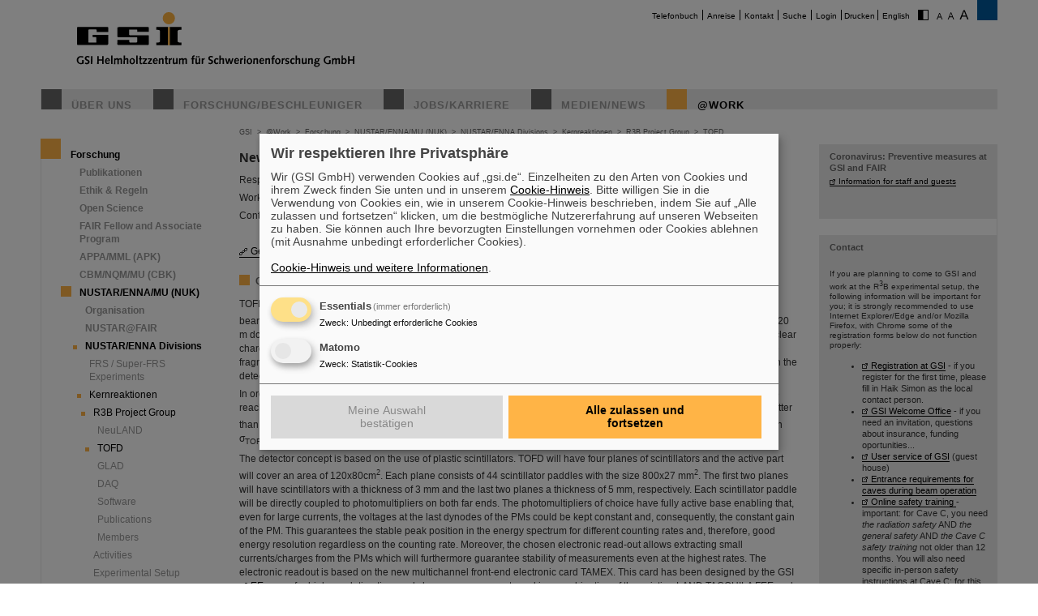

--- FILE ---
content_type: text/html; charset=utf-8
request_url: https://www.gsi.de/work/forschung/nustarenna/nustarenna_divisions/kernreaktionen/r3b_project_group/tofd?FS=1
body_size: 10143
content:
<!DOCTYPE html>
<html lang="de-DE">
<head><meta http-equiv="X-UA-Compatible" content="IE=EDGE,chrome=1" />

<meta charset="utf-8">
<!-- 
	This website is powered by TYPO3 - inspiring people to share!
	TYPO3 is a free open source Content Management Framework initially created by Kasper Skaarhoj and licensed under GNU/GPL.
	TYPO3 is copyright 1998-2026 of Kasper Skaarhoj. Extensions are copyright of their respective owners.
	Information and contribution at https://typo3.org/
-->




<meta name="generator" content="TYPO3 CMS" />
<meta name="robots" content="ALL" />
<meta http-equiv="content-language" content="deutsch,de" />
<meta http-equiv="expires" content="NEVER" />
<meta name="twitter:card" content="summary" />
<meta name="autor" content="GSI Helmholtzzentrum für Schwerionenforschung" />
<meta name="revisit-after" content="2 days" />
<meta name="audience" content="Alle" />
<meta name="page-type" content="Produktinformationen" />

<link rel="stylesheet" type="text/css" href="/typo3temp/assets/compressed/merged-0d441951b391042b9b555060b4c8e7db-fd9634793ec3fd275248b6b64ed1be89.css?1705480497" media="all">
<link rel="stylesheet" type="text/css" href="/typo3temp/assets/compressed/merged-70f1b83644092b0ad9b977608c9d0b8d-c1904c30c0a06f23b49536c1165ac38b.css?1747666505" media="all">
<link rel="stylesheet" type="text/css" href="/typo3temp/assets/compressed/merged-58f6cd60c083cffcf09416907f02027f-71fdf53be9588a290a9cf1090194c617.css?1659551685" media="print">



<script src="/typo3temp/assets/compressed/merged-68703636ec28f27f4bdd255e3335cc16-16732d5623262fb0497917afb34c2156.js?1659551685"></script>


<title>GSI &nbsp;- &nbsp;TOFD</title>			<script type="text/plain"
				data-type="application/javascript"
				data-name="matomo">
				var _paq = window._paq = window._paq || [];
				/* tracker methods like "setCustomDimension" should be called before "trackPageView" */
				_paq.push(['trackPageView']);
				_paq.push(['enableLinkTracking']);
				(function() {
					var u="https://www.gsi.de/matomo/";
					_paq.push(['setTrackerUrl', u+'matomo.php']);
					_paq.push(['setSiteId', '1']);
					var d=document, g=d.createElement('script'), s=d.getElementsByTagName('script')[0];
					g.type='text/javascript'; g.async=true; g.src=u+'matomo.js'; s.parentNode.insertBefore(g,s);
				})();
			</script>
			<script defer type="application/javascript" src="/typo3conf/themes/gsi2021/js/klaro-config.js"></script>
			<script defer data-config="klaroConfig" type="application/javascript" src="/typo3conf/themes/_shared/js/libs/klaro-no-css.js"></script><link rel="canonical" href="/work/forschung/nustarenna/nustarenna_divisions/kernreaktionen/r3b_project_group/tofd" /><meta property="og:type" content="article" /><meta property="og:title" content="TOFD" /><meta property="og:url" content="https://www.gsi.de//work/forschung/nustarenna/nustarenna_divisions/kernreaktionen/r3b_project_group/tofd" /><meta property="og:site_name" content="GSI" /><meta property="og:description" content="Responsible: GSI&nbsp;Work is performed within the Tracking Working Group.&nbsp;Contact person: Michael Heil.&nbsp;&nbsp;General Information&nbsp;&nbsp;&nbsp;&nbsp;&nbsp;&nbsp;&nbsp; LiteratureTOFD is the next-generation time-of-flight detector designed for R3B which will enable to fully exploit the potential of FAIR beams at the R3B setup - heavy beams up to 238U and high counting rates up to 1 MHz. This detector will be situated about 20 m down-stream of the reaction target, behind the Simulations of the achievable time resolution of the TOFD detector have been performed assuming three different scintillation materials. Simulations include: energy loss calculations with ATIMA, quenching of light production, scintillator raise and decay time, transport of light to the PMs, TTS of P&nbsp;In&nbsp;2014&nbsp;during the S438 Experiment the prototype of the TOFD detector was tested with secondary beams in the Pb-U region. Preliminary results of&nbsp;the data analysis show that the design goals can be reached. As an example, results obtained with 194Bi entering the Cave C are shown In the same experiment, the prototype of the TOFD detector has been tested with 58Ni at 500AMeV.&nbsp;With this light beam, we have&nbsp;measured a nuclear charge with a resolution of&nbsp;0.8 % (sigma) which is the design goal. Measured time resolution of the full detector was 17 ps (sigma). This v 	A new Time-of-flight detector for the R3B setup, M. Heil et al,&nbsp;The European physical journal / A 58(12), 248 (2022) [10.1140/epja/s10050-022-00875-8]  	In-beam tests of a new ToF wall for the R3B setup, M. Heil et al, Scientific Report 2014 GSI Report 2015-1,&nbsp; 210-211 p. (2015) [10.1512" /><meta property="og:image" content="https://www.gsi.de/fileadmin/_migrated/pics/TOF13_2013.jpg" /><meta property="og:image" content="https://www.gsi.de/fileadmin/Kernreaktionen/TOFD_s438c_194Bi.jpg" /><meta property="og:image" content="https://www.gsi.de/fileadmin/_migrated/pics/TOF13_Zresolution_S438.jpg" /><meta property="og:image" content="https://www.gsi.de//fileadmin/ogimage.png" /><meta property="article:published_time" content="2014-06-16T09:06:33+01:00" /><meta property="article:modified_time" content="2025-02-13T13:02:59+01:00" />				<meta name="viewport" content="width=device-width, initial-scale=1.0" /><link rel="alternate" type="application/rss+xml" title="GSI RSS-Feed" href="https://www.gsi.de/index.php?id=1&type=100" />
<link rel="canonical" href="https://www.gsi.de/work/forschung/nustarenna/nustarenna_divisions/kernreaktionen/r3b_project_group/tofd"/>
</head>
<body id="u4647" class="p3295 l0 b">


		<noscript>
			<center><br><p style="color:#d00;font-weight:bold;">Bitte aktivieren Sie JavaScript f&uuml;r diese Seite!</p></center>
		</noscript>

		<div id="wait"></div>

		

		<div id="site"  >
			<div id="header">
				<div id="topmenu">
					<ul>
						<li class="topmenu1" style="border:none"><a href="/telefonbuch" title="Telefonbuch">Telefonbuch</a></li><li class="topmenu1"><a href="/anreise" title="Anreise">Anreise</a></li><li class="topmenu1"><a href="/kontakt" title="Kontakt">Kontakt</a></li><li class="topmenu1"><a href="/suche" title="Suche">Suche</a></li><li class="topmenu1"><a href="/an_abmeldung" title="Login">Login</a></li>
						<li class="topmenu1">&nbsp;<span style="cursor:pointer" class="print" onClick="window.print()">Drucken</span>&nbsp;</li>
						<li><a href="/en/work/forschung/nustarenna/nustarenna_divisions/kernreaktionen/r3b_project_group/tofd">English</a></li>
						<li style="border:none" class="access"><a href="/work/forschung/nustarenna/nustarenna_divisions/kernreaktionen/r3b_project_group/tofd?C=1"><img src="/typo3conf/themes/gsi2021/img/contrast.gif" alt="Kontrast" style="cursor:pointer;margin-right:5px;border:none"/></a></li><li style="border:none" class="access"><a href="/work/forschung/nustarenna/nustarenna_divisions/kernreaktionen/r3b_project_group/tofd?FS=1"><img src="/typo3conf/themes/gsi2021/img/size1.png" alt="Schriftgr&ouml;&szlig;e" style="cursor:pointer;margin-right:5px;border:none" /></a><a href="/work/forschung/nustarenna/nustarenna_divisions/kernreaktionen/r3b_project_group/tofd?FS=2"><img src="/typo3conf/themes/gsi2021/img/size2.png" alt="Schriftgr&ouml;&szlig;e" border="0" style="cursor:pointer;margin-right:5px;" /></a><a href="/work/forschung/nustarenna/nustarenna_divisions/kernreaktionen/r3b_project_group/tofd?FS=3"><img src="/typo3conf/themes/gsi2021/img/size3.png" alt="Schriftgr&ouml;&szlig;e" border="0" style="cursor:pointer;margin-right:5px;" /></a></li>
					</ul>
				</div>
				<div id="logo"><a href="/start/aktuelles" title="Startpage"><span id="gsi-logo"></span><span id="gsi-claim"></span></a></div>
				<div id="menu">
					<ul>
						<li class="menu1"><a href="/ueber_uns" title="Über uns">Über uns</a></li><li class="menu1"><a href="/forschungbeschleuniger" title="Forschung/Beschleuniger">Forschung/Beschleuniger</a></li><li class="menu1"><a href="/jobskarriere" title="Jobs/Karriere">Jobs/Karriere</a></li><li class="menu1"><a href="/medien-news" title="Medien/News">Medien/News</a></li><li class="menu1_sel"><a href="/work" title="@Work">@Work</a></li>
					</ul>
				</div>
				<div id="dl-layer">
					<div id="dl-menu" class="dl-menuwrapper nav"><button id="dl-menu-btn" class="dl-trigger" aria-label="menu"></button></div>
				</div>
			</div>
			<div id="inhalt">
				<div id="left">
					<div id="menu2">
						<ul class="m2_e1"><li class="menu2_sel"><a href="/work/forschung" title="Forschung">Forschung</a><ul class="m2_e2"><li class="menu3"><a href="/work/forschung/publikationen" title="Publikationen">Publikationen</a></li><li class="menu3"><a href="/work/forschung/ethics_rules" title="Ethik &amp; Regeln">Ethik & Regeln</a></li><li class="menu3"><a href="/work/forschung/open-science" title="Open Science">Open Science</a></li><li class="menu3"><a href="/work/forschung/fair-fellow-and-associate-program" title="FAIR Fellow and Associate  Program">FAIR Fellow and Associate  Program</a></li><li class="menu3"><a href="/work/forschung/appamml" title="APPA/MML (APK)">APPA/MML (APK)</a></li><li class="menu3"><a href="/work/forschung/cbmnqm" title="CBM/NQM/MU (CBK)">CBM/NQM/MU (CBK)</a></li><li class="menu3_sel"><a href="/work/forschung/nustarenna" title="NUSTAR/ENNA/MU (NUK)">NUSTAR/ENNA/MU (NUK)</a><ul class="m2_e3"><li class="menu4"><a href="/work/forschung/nustarenna/organisation" title="Organisation">Organisation</a></li><li class="menu4"><a href="/work/forschung/nustarenna/nustarfair" title="NUSTAR@FAIR">NUSTAR@FAIR</a></li><li class="menu4_sel"><a href="/work/forschung/nustarenna/nustarenna_divisions" title="NUSTAR/ENNA Divisions">NUSTAR/ENNA Divisions</a><ul class="m2_e3"><li class="menu5"><a href="/work/forschung/nustarenna/nustarenna_divisions/frs_super_frs" title="FRS / Super-FRS Experiments">FRS / Super-FRS Experiments</a></li><li class="menu5_sel"><a href="/work/forschung/nustarenna/nustarenna_divisions/kernreaktionen" title="Kernreaktionen">Kernreaktionen</a><ul class="m2_e3"><li class="menu5_sel"><a href="/work/forschung/nustarenna/nustarenna_divisions/kernreaktionen/r3b_project_group" title="R3B Project Group">R3B Project Group</a><ul class="m2_e3"><li class="menu5"><a href="/work/forschung/nustarenna/nustarenna_divisions/kernreaktionen/r3b_project_group/neuland" title="NeuLAND">NeuLAND</a></li><li class="menu5_sel"><a href="/work/forschung/nustarenna/nustarenna_divisions/kernreaktionen/r3b_project_group/tofd" title="TOFD">TOFD</a></li><li class="menu5"><a href="/work/forschung/nustarenna/nustarenna_divisions/kernreaktionen/r3b_project_group/glad" title="GLAD">GLAD</a></li><li class="menu5"><a href="/work/forschung/nustarenna/nustarenna_divisions/kernreaktionen/r3b_project_group/daq" title="DAQ">DAQ</a></li><li class="menu5"><a href="/work/forschung/nustarenna/nustarenna_divisions/kernreaktionen/r3b_project_group/software" title="Software">Software</a></li><li class="menu5"><a href="/work/forschung/nustarenna/nustarenna_divisions/kernreaktionen/r3b_project_group/publications" title="Publications">Publications</a></li><li class="menu5"><a href="/work/forschung/nustarenna/nustarenna_divisions/kernreaktionen/r3b_project_group/members" title="Members">Members</a></li></ul></li><li class="menu5"><a href="/work/forschung/nustarenna/nustarenna_divisions/kernreaktionen/activities" title="Activities">Activities</a></li><li class="menu5"><a href="/work/forschung/nustarenna/nustarenna_divisions/kernreaktionen/experimental_setup" title="Experimental Setup">Experimental Setup</a></li><li class="menu5"><a href="/work/forschung/nustarenna/nustarenna_divisions/kernreaktionen/research_program" title="Research Program">Research Program</a></li><li class="menu5"><a href="/work/forschung/nustarenna/nustarenna_divisions/kernreaktionen/publications" title="Publications">Publications</a></li><li class="menu5"><a href="/work/forschung/nustarenna/nustarenna_divisions/kernreaktionen/contact" title="Divison Leaders">Divison Leaders</a></li><li class="menu5"><a href="/work/forschung/nustarenna/nustarenna_divisions/kernreaktionen/members" title="Members">Members</a></li><li class="menu5"><a href="/work/forschung/nustarenna/nustarenna_divisions/kernreaktionen/contact-1" title="Contact">Contact</a></li></ul></li><li class="menu5"><a href="/work/forschung/nustarenna/nustarenna_divisions/nuclear_spectroscopy" title="Nuclear Spectroscopy">Nuclear Spectroscopy</a></li><li class="menu5"><a href="/work/forschung/nustarenna/nustarenna_divisions/she_chemie" title="SHE Chemie">SHE Chemie</a></li><li class="menu5"><a href="/work/forschung/nustarenna/nustarenna_divisions/she_physik" title="SHE-Physik">SHE-Physik</a></li></ul></li><li class="menu4"><a href="/work/forschung/nustarenna/genco" title="GENCO">GENCO</a></li></ul></li><li class="menu3"><a href="/work/forschung/pandahadronen" title="PANDA/Hadronen/MU (HCO)">PANDA/Hadronen/MU (HCO)</a></li><li class="menu3"><a href="/work/forschung/theorie" title="Theorie/MU (THE)">Theorie/MU (THE)</a></li><li class="menu3"><a href="/work/forschung/fair-forschung-nrw" title="FAIR Forschung NRW">FAIR Forschung NRW</a></li><li class="menu3"><a href="/work/forschung/it" title="IT (CIT)">IT (CIT)</a></li><li class="menu3"><a href="/work/forschung/detector_laboratory" title="Detector Laboratory (DTL)">Detector Laboratory (DTL)</a></li><li class="menu3"><a href="/work/forschung/experimentelektronik" title="Experimentelektronik (EEL)">Experimentelektronik (EEL)</a></li><li class="menu3"><a href="/ttl" title="Targetlabor (TTL)">Targetlabor (TTL)</a></li><li class="menu3"><a href="/bibliothekunddokumentation" title="Bibliothek und Dokumentation">Bibliothek und Dokumentation</a></li></ul></li><li class="menu2"><a href="/work/administration" title="Administration">Administration</a></li><li class="menu2"><a href="/work/gesamtprojektleitung_fair" title="Gesamtprojektleitung FAIR">Gesamtprojektleitung FAIR</a></li><li class="menu2"><a href="/work/beschleunigerbetrieb" title="Beschleunigerbetrieb">Beschleunigerbetrieb</a></li><li class="menu2"><a href="/work/it" title="IT">IT</a></li><li class="menu2"><a href="/work/organisation" title="Organisation">Organisation</a></li><li class="menu2"><a href="/work/wissenschaftliche_netzwerke" title="Wissenschaftliche Netzwerke">Wissenschaftliche Netzwerke</a></li></ul>
					</div>
					<br clear="all">

					
					
<div id="c6687" class="ce default frame-type-bullets frame-layout-0"><ul class="ce-bullets"><li>This page is available only in English.</li></ul></div>


				</div>

				<div id="breadcrumb">
					<a href="/start/aktuelles" target="_self">GSI</a>&nbsp;&nbsp;&gt;&nbsp;&nbsp;<a href="/work" target="_self">@Work</a>&nbsp;&nbsp;&gt;&nbsp;&nbsp;<a href="/work/forschung" target="_self">Forschung</a>&nbsp;&nbsp;&gt;&nbsp;&nbsp;<a href="/work/forschung/nustarenna" target="_self">NUSTAR/ENNA/MU (NUK)</a>&nbsp;&nbsp;&gt;&nbsp;&nbsp;<a href="/work/forschung/nustarenna/nustarenna_divisions" target="_self">NUSTAR/ENNA Divisions</a>&nbsp;&nbsp;&gt;&nbsp;&nbsp;<a href="/work/forschung/nustarenna/nustarenna_divisions/kernreaktionen" target="_self">Kernreaktionen</a>&nbsp;&nbsp;&gt;&nbsp;&nbsp;<a href="/work/forschung/nustarenna/nustarenna_divisions/kernreaktionen/r3b_project_group" target="_self">R3B Project Group</a>&nbsp;&nbsp;&gt;&nbsp;&nbsp;<a href="/work/forschung/nustarenna/nustarenna_divisions/kernreaktionen/r3b_project_group/tofd" target="_self">TOFD</a>
				</div>

				<div id="content">
					<!--TYPO3SEARCH_begin-->
<div id="c19545" class="ce default frame-type-text frame-layout-0"><div class="ce-header"><h1 >
				New Time-of-Flight Wall TOFD
			</h1></div><div class="ce-bodytext"><p>Responsible: GSI
</p><p>Work is performed within the <a href="/work/forschung/nustarenna/nustarenna_divisions/kernreaktionen/r3b_project_group/tofd/tracking_working_group" title="Opens internal link in current window" class="internal-link">Tracking Working Group</a>.
</p><p>Contact person: Michael Heil.
</p><p>&nbsp;</p><div class="indent"><p><a href="#c19546" title="Opens internal link in current window" class="internal-link">General Information</a>&nbsp;&nbsp;&nbsp;&nbsp;&nbsp;&nbsp;&nbsp; <a href="#c24398" title="Opens internal link in current window" class="internal-link">Literature</a></p></div></div></div>


<div id="c19546" class="ce default frame-type-textpic frame-layout-0"><div class="ce-header"><h5 >
				General Information
			</h5></div><div class="ce-textpic ce-center ce-below"><div class="ce-bodytext"><p>TOFD is the next-generation time-of-flight detector designed for R<sup>3</sup>B which will enable to fully exploit the potential of FAIR beams at the R<sup>3</sup>B setup - heavy beams up to <sup>238</sup>U and high counting rates up to 1 MHz. This detector will be situated about 20 m down-stream of the reaction target, behind the large dipole magnet GLAD, and will measure the time-of-flight and the nuclear charge of the fragments produced in the target. Together with the measured trajectory through a dipole field, the mass of the fragments can be identified. The charge is obtained by precise energy loss measurements of the fragments passing through the detector.</p><p>In order to separate the neighbouring fragments in mass and atomic numbers also in the mass region 200 it is mandatory to reach a relative resolution in the energy-loss measurement σ<sub>E</sub>/E better than 1% and in time-of-flight (TOF) measurement better than 2E-4. For a beam with 1<em>A</em>GeV kinetic energy and 20 m flight path, TOF has to be measured with a resolution better than σ<sub>TOF </sub>= 20ps. Moreover, it will be necessary to maintain these values up to 1MHz beam rate.</p><p>The detector concept is based on the use of plastic scintillators. TOFD will have four planes of scintillators and the active part will cover an area of 120x80cm<sup>2</sup>. Each plane consists of 44 scintillator paddles with the size 800x27 mm<sup>2</sup>. The first two planes will have scintillators with a thickness of 3 mm and the last two planes a thickness of 5 mm, respectively. Each scintillator paddle will be directly coupled to photomultipliers on both far ends. The photomultipliers of choice have fully active base enabling that, even for large currents, the voltages at the last dynodes of the PMs could be kept constant and, consequently, the constant gain of the PM. This guarantees the stable peak position in the energy spectrum for different counting rates and, therefore, good energy resolution regardless on the counting rate. Moreover, the chosen electronic read-out allows extracting small currents/charges from the PMs which will furthermore guarantee stability of measurements even at the highest rates. The electronic readout is based on the new multichannel front-end electronic card TAMEX. This card has been designed by the GSI <a href="/work/forschung/experimentelektronik" title="Opens internal link in current window" class="internal-link">EE group </a>for high-resolution time and charge measurements and is a combination of the existing LAND TACQUILA FEE and a FPGA TDC from the VFTX module.</p><p>More details can be found in the dedicated EPJA paper from M. Heil at al&nbsp; <a href="https://link.springer.com/article/10.1140/epja/s10050-022-00875-8" title="Opens external link in new window" target="_blank" class="external-link-new-window" rel="noreferrer">10.1140/epja/s10050-022-00875-8</a>.</p></div><div class="ce-gallery" data-ce-columns="1" data-ce-images="1"><div class="ce-outer"><div class="ce-inner"><div class="ce-row"><div class="ce-column"><figure class="image"><a href="/fileadmin/_processed_/f/6/csm_TOF13_2013_540aadfce4.jpg" class="fancybox" rel="fancybox[19546]"><div class="imgwrap"><img data-width="482" data-height="540" data-title="Front view of the TOFD detector." data-description="&lt;h4&gt;Front view of the TOFD detector.&lt;/h4&gt;&lt;p&gt;Front view of the TOFD detector.&lt;/p&gt;" data-copyright="" data-hires="/fileadmin/_migrated/pics/TOF13_2013.jpg" class="image-embed-item" src="/fileadmin/_processed_/f/6/csm_TOF13_2013_43e27dcb2b.jpg" width="300" height="336" alt="" title="Front view of the TOFD detector." /></div></a><figcaption class="image-caption">
			Front view of the TOFD detector.
		</figcaption></figure></div></div></div></div></div></div></div>


<div id="c19556" class="ce default frame-type-text frame-layout-0"><div class="ce-bodytext"><p>Simulations of the achievable time resolution of the TOFD detector have been performed assuming three different scintillation materials. Simulations include: energy loss calculations with ATIMA, quenching of light production, scintillator raise and decay time, transport of light to the PMs, TTS of PMs, photoelectron threshold and electronic resolution. Three different scintillation materials have bee assumed: EJ200, EJ204 and EJ232. The results are presented in the table below, showing that the necessary resolution needed to separate neighbouring masses in different mass regions is achievable with the present design of the detector. </p></div></div>


<div id="c19557" class="ce default frame-type-table frame-layout-0"><table class="contenttable  contenttable-0"><tbody><tr><td><p>Fragment at 1AGeV</p></td><td><p>Needed sigma_t / ps</p></td><td><p>Predicted sigma_t / ps EJ200</p></td><td><p>Predicted sigma_t / ps EJ204</p></td><td><p>Measured sigma_t / ps EJ204</p></td><td><p>Predicted sigma_t / ps EJ232</p></td></tr><tr><td><p>12C</p></td><td><p>148</p></td><td><p>36</p></td><td><p>29</p></td><td>
			
	


		&nbsp;
	


		
				</td><td><p>15</p></td></tr><tr><td><p>56Fe</p></td><td><p>39</p></td><td><p>25</p></td><td><p>21</p></td><td><p>17</p></td><td><p>11</p></td></tr><tr><td><p>132Sn</p></td><td><p>20</p></td><td><p>20</p></td><td><p>17</p></td><td>
			
	


		&nbsp;
	


		
				</td><td><p>10</p></td></tr><tr><td><p>208Pb</p></td><td><p>20</p></td><td><p>15</p></td><td><p>13</p></td><td><p>8</p></td><td><p>8</p></td></tr><tr><td><p>232U</p></td><td><p>20</p></td><td><p>14</p></td><td><p>13</p></td><td>
			
	


		&nbsp;
	


		
				</td><td><p>8</p></td></tr></tbody></table></div>


<div id="c21022" class="ce default frame-type-textpic frame-layout-0"><div class="ce-textpic ce-center ce-below"><div class="ce-bodytext"><p><b></b></p><p>In&nbsp;2014&nbsp;during the S438 Experiment the prototype of the TOFD detector was tested with secondary beams in the Pb-U region. Preliminary results of&nbsp;the data analysis show that the design goals can be reached. As an example, results obtained with <sup>194</sup>Bi entering the Cave C are shown in figure below: the nuclear-charge resolution of σ<sub>Z</sub>=0.33 charge units (or equivalently 0.4%) and ToF resolution between two neighbouring paddles of 22 ps have been obtained. This ToF resolution corresponds to 8&nbsp;ps of ToF resolution for the whole detector. </p></div><div class="ce-gallery" data-ce-columns="1" data-ce-images="1"><div class="ce-outer"><div class="ce-inner"><div class="ce-row"><div class="ce-column"><figure class="image"><a href="/fileadmin/_processed_/b/a/csm_TOFD_s438c_194Bi_d848f28bed.jpg" class="fancybox" rel="fancybox[21022]"><div class="imgwrap"><img data-width="720" data-height="960" data-title="Nuclear-charge and ToF spectra measured with TOFD detector. 22 ps ToF resolution measured between two paddles corresponds to 8 ps ToF resolution for the whole detector." data-description="&lt;h4&gt;Nuclear-charge and ToF spectra measured with TOFD detector. 22 ps ToF resolution measured between two paddles corresponds to 8 ps ToF resolution for the whole detector.&lt;/h4&gt;&lt;p&gt;Nuclear-charge and ToF spectra measured with TOFD detector. 22 ps ToF resolution measured between two paddles corresponds to 8 ps ToF resolution for the whole detector.&lt;/p&gt;" data-copyright="" data-hires="/fileadmin/Kernreaktionen/TOFD_s438c_194Bi.jpg" class="image-embed-item" src="/fileadmin/_processed_/b/a/csm_TOFD_s438c_194Bi_2591341577.jpg" width="300" height="400" alt="" title="Nuclear-charge and ToF spectra measured with TOFD detector. 22 ps ToF resolution measured between two paddles corresponds to 8 ps ToF resolution for the whole detector." /></div></a><figcaption class="image-caption">
			Nuclear-charge and ToF spectra measured with TOFD detector. 22 ps ToF resolution measured between two paddles corresponds to 8 ps ToF resolution for the whole detector.
		</figcaption></figure></div></div></div></div></div></div></div>


<div id="c19550" class="ce default frame-type-textpic frame-layout-0"><div class="ce-textpic ce-center ce-below"><div class="ce-bodytext"><p>In the same experiment, the prototype of the TOFD detector has been tested with 58Ni at 500<i>A</i>MeV.&nbsp;With this light beam, we have&nbsp;measured a nuclear charge with a resolution of&nbsp;0.8 % (sigma) which is the design goal. Measured time resolution of the full detector was 17 ps (sigma). This value is better than needed for this Kind of beam, see table above.</p></div><div class="ce-gallery" data-ce-columns="1" data-ce-images="1"><div class="ce-outer"><div class="ce-inner"><div class="ce-row"><div class="ce-column"><figure class="image"><a href="/fileadmin/_processed_/4/4/csm_TOF13_Zresolution_S438_b57cdcbfa9.jpg" class="fancybox" rel="fancybox[19550]"><div class="imgwrap"><img data-width="482" data-height="311" data-title="Nuclear-charge spectrum of fragments produced by reactions of a 500 AMeV 58Ni beam impinging on a Pb target and measured with the TOFD detector prototype" data-description="&lt;h4&gt;Nuclear-charge spectrum of fragments produced by reactions of a 500 AMeV 58Ni beam impinging on a Pb target and measured with the TOFD detector prototype&lt;/h4&gt;&lt;p&gt;Nuclear-charge spectrum of fragments produced by reactions of a 500 AMeV 58Ni beam impinging on a Pb target and measured with the TOFD detector prototype&lt;/p&gt;" data-copyright="" data-hires="/fileadmin/_migrated/pics/TOF13_Zresolution_S438.jpg" class="image-embed-item" src="/fileadmin/_processed_/4/4/csm_TOF13_Zresolution_S438_f0c4ff1c7d.jpg" width="250" height="161" alt="" title="Nuclear-charge spectrum of fragments produced by reactions of a 500 AMeV 58Ni beam impinging on a Pb target and measured with the TOFD detector prototype" /></div></a><figcaption class="image-caption">
			Nuclear-charge spectrum of fragments produced by reactions of a 500 AMeV 58Ni beam impinging on a Pb target and measured with the TOFD detector prototype
		</figcaption></figure></div></div></div></div></div></div></div>


<div id="c24398" class="ce default frame-type-text frame-layout-0"><div class="ce-header"><h5 >
				Lietarture
			</h5></div><div class="ce-bodytext"><ul><li>"A new Time-of-flight detector for the R3B setup", M. Heil et al,&nbsp;The European physical journal / A 58(12), 248 (2022) [<a href="https://link.springer.com/article/10.1140/epja/s10050-022-00875-8" title="Opens external link in new window" target="_blank" class="external-link-new-window" rel="noreferrer">10.1140/epja/s10050-022-00875-8</a>]<strong></strong></li><li>"In-beam tests of a new ToF wall for the R3B setup", M. Heil et al, Scientific Report 2014 GSI Report 2015-1,&nbsp; 210-211 p. (2015) [10.15120/GR-2015-1-MU-NUSTAR-NR-16]</li><li>"The in-beam tracking detectors of the R3B experiment", S. Paschalis et al, Scientific Report 2014 GSI Report 2015-1,&nbsp; 206-209 p. (2015) [10.15120/GR-2015-1-MU-NUSTAR-NR-15]</li><li>"New time-of-flight system for the R3B set-up", A. Kelic-Heil et al, Scientific Report 2013 GSI Report 2014-1,&nbsp; 340-341 p. (2014) [10.15120/GR-2014-1-FG-S-FRS-06]</li><li>"High precision multi-hit time-of-flight measurements at R3B", R. Plag et al, Scientific Report 2013 GSI Report 2014-1,&nbsp; 338-339 p. (2014) [10.15120/GR-2014-1-FG-S-FRS-05]</li><li>"A new Time-of-flight wall for R3B", M. Heil et al, Scientific Report 2013 GSI Report 2014-1,&nbsp; 336-337 p. (2014) [10.15120/GR-2014-1-FG-S-FRS-04]</li><li>"Heavy-ion tracking detectors for the R3B setup", S. Paschalis et al, Scientific Report 2013 GSI Report 2014-1,&nbsp; 147-149 p. (2014) [10.15120/GR-2014-1-NUSTAR-KR-10]</li></ul></div></div>

<!--TYPO3SEARCH_end-->
					


				</div>

				<div id="right">
					
					
<div id="c23399" class="ce default frame-type-text frame-layout-0"><div class="ce-header"><h5 >
				Coronavirus: Preventive measures at GSI and FAIR
			</h5></div><div class="ce-bodytext"><p><a href="https://www.gsi.de/work/organisation/covid_19" target="_blank" class="external-link-new-window">Information for staff and guests</a></p><p>&nbsp;</p></div></div>


<div id="c23402" class="ce default frame-type-text frame-layout-0"><div class="ce-header"><h5 >
				Contact
			</h5></div><div class="ce-bodytext"><p>&nbsp;</p><p>If you are planning to come to GSI and work at the R<sup>3</sup>B experimental setup, the following information will be important for you; it is strongly recommended to use Internet Explorer/Edge and/or Mozilla Firefox, with Chrome some of the registration forms below do not function properly:</p><ul><li><a href="https://www.gsi.de/work/organisation/stabsabteilungen_stellen/welcome_office/howto_register.htm" target="_blank" class="external-link-new-window">Registration at GSI</a> - if you register for the first time, please fill in Haik Simon as the local contact person.</li><li><a href="https://www.gsi.de/work/organisation/stabsabteilungen_stellen/welcome_office.htm" target="_blank" class="external-link-new-window">GSI Welcome Office</a> - if you need an invitation, questions about insurance, funding oportunities...</li><li><a href="https://www.gsi.de/work/organisation/wissenschaftliche_gremien/user/user_services.htm" target="_blank" class="external-link-new-window">User service of GSI</a> (guest house)</li><li><a href="https://www.gsi.de/en/work/organisation/staff_units/radiation_protection/entrance_requirements_to_gsi_controlled_areas.htm#c10713" target="_blank" class="external-link-new-window">Entrance requirements for caves during beam operation</a></li><li><a href="https://www-sist.gsi.de" title="Opens external link in new window" target="_blank" class="external-link-new-window" rel="noreferrer">Online safety training </a>- important: for Cave C, you need <em>the radiation safety</em> AND <em>the general safety</em> AND <em>the Cave C safety training</em> not older than 12 months.&nbsp;You will also need specific in-person safety instructions at Cave C; for this, please contact your contact person at GSI. In case you have problems with Cave C safety training access, please contact Haik Simon. <strong>Please note, when you log in for the first time, you need to type in the local contact person. Please fill in Haik Simon</strong>. This is mandatory, otherwise Haik Simon can not asign the needed instructions to the user.</li><li>Internet is available via wifi with an eduroam account or by a guest account (<a href="https://www.gsi.de/fileadmin/IT/Formulare/Antrag-WLAN-GastAccount_eng.pdf" target="_blank" class="external-link-new-window">link to application form</a>).</li></ul><p>&nbsp;</p><p>If you have any further questions&nbsp;concerning the webpage of our group, please contact&nbsp;<a href="javascript:linkTo_UnCryptMailto(%27ocknvq%2Cc0mgnkeBiuk0fg%27);" title="Opens window for sending email" class="mail">Aleksandra Kelic-Heil</a>.</p></div></div>


				</div>

				<div id="bg_right"></div>

				<br clear="all" />
			</div>

			

			<div id="footer">
				<div id="footer_right"><a href="https://www.helmholtz.de/" target="_blank"></a></div>
				<div id="footer_left">
					<div id="sitemap">
						<ul class="sitemap"><li id="navi19" class="item"><a href="/ueber_uns">Über uns</a><ul><li class="item2"><a href="/ueber_uns/zahlen_fakten">Zahlen & Fakten</a></li><li class="item2"><a href="/ueber_uns/geschichte">Geschichte</a></li><li class="item2"><a href="/ueber_uns/50_jahre_gsi">50 Jahre GSI</a></li><li class="item2"><a href="/geschaeftsfuehrung">Geschäftsführung</a></li><li class="item2"><a href="/ueber_uns/organigramm">Organigramm</a></li><li class="item2"><a href="/ueber_uns/hinweis-geben-lksg">Hinweis geben & LkSG</a></li><li class="item2"><a href="/nachhaltigkeit">Nachhaltigkeit</a></li><li class="item2"><a href="/lageplan">GSI/FAIR-Campusplan</a></li></ul></li><li id="navi20" class="item"><a href="/forschungbeschleuniger">Forschung</a><ul><li class="item2"><a href="/forschungbeschleuniger/forschung_ein_ueberblick">Forschung - Ein Überblick</a></li><li class="item2"><a href="/forschungbeschleuniger/beschleunigeranlage">Beschleunigeranlage</a></li><li class="item2"><a href="/forschungbeschleuniger/fair">FAIR</a></li><li class="item2"><a href="/work/wissenschaftliche_netzwerke">Wissenschaftliche Netzwerke</a></li></ul></li><li id="navi4" class="item"><a href="/jobskarriere">Jobs/Karriere</a><ul><li class="item2"><a href="/jobskarriere/angebote_fuer_studierende">Angebote für Studierende</a></li><li class="item2"><a href="/jobskarriere/ausbildung_duales_studium">Ausbildung</a></li><li class="item2"><a href="/jobskarriere/duales-studium">Duales Studium</a></li><li class="item2"><a href="/jobskarriere/angebote_fuer_schuelerinnen">Angebote für Schüler*innen</a></li><li class="item2"><a href="/jobskarriere/arbeiten_bei_fair_und_gsi">Arbeiten bei FAIR und GSI</a></li><li class="item2"><a href="/jobskarriere/mentoring-hessen">Mentoring Hessen</a></li><li class="item2"><a href="/jobskarriere/stellenangebote">Stellenangebote</a></li><li class="item2"><a href="/initiativbewerbung">Initiativbewerbung</a></li></ul></li><li id="navi3" class="item"><a href="/medien-news">Medien/News</a><ul><li class="item2"><a href="/medien-news/pressemitteilungen">Pressemitteilungen</a></li><li class="item2"><a href="/medien-news/news_archiv">News-Archiv</a></li><li class="item2"><a href="/medien-news/fair_news">FAIR-News</a></li><li class="item2"><a href="https://media.gsi.de" target="Mediathek">Mediathek</a></li><li class="item2"><a href="/medien-news/mediathek/gsi_erscheinungsbild">Logos/Erscheinungsbild</a></li><li class="item2"><a href="/medien-news/target_magazin">target-Magazin</a></li><li class="item2"><a href="/medien-news/fair_und_gsi_broschueren">FAIR- und GSI-Broschüren</a></li><li class="item2"><a href="/medien-news/veranstaltungen">Veranstaltungen</a></li><li class="item2"><a href="/medien-news/besichtigungen-bei-gsifair">Besichtigungen bei GSI/FAIR</a></li><li class="item2"><a href="/shop">Fanshop</a></li><li class="item2"><a href="/medien-news/ansprechpersonen">Ansprechpersonen</a></li><li class="item2"><a href="/medien-news/aufgaben_der_presse_und_oeffentlichkeitsarbeit">Aufgaben der Presse- und Öffentlichkeitsarbeit</a></li></ul></li><li id="navi2199" class="item active"><a href="/work">AT work</a><ul><li class="item2 active"><a href="/work/forschung">Forschung</a></li><li class="item2"><a href="/work/administration">Administration</a></li><li class="item2"><a href="/work/gesamtprojektleitung_fair">Gesamtprojektleitung FAIR</a></li><li class="item2"><a href="/work/beschleunigerbetrieb">Beschleunigerbetrieb</a></li><li class="item2"><a href="/work/it">IT</a></li><li class="item2"><a href="/work/organisation">Organisation</a></li><li class="item2"><a href="/work/wissenschaftliche_netzwerke">Wissenschaftliche Netzwerke</a></li></ul></li></ul>
					</div>

					<br clear="all" />

					<div id="bottommenu">
						<ul>
						<li class="bottommenu1"><a class="call-cc-revoke">Cookie Einstellungen</a></li><li class="bottommenu1"><a href="/cookie_hinweis" title="Cookie-Hinweise">Cookie-Hinweise</a></li><li class="bottommenu1"><a href="/sitemap" title="Sitemap">Sitemap</a></li><li class="bottommenu1"><a href="/impressum" title="Impressum">Impressum</a></li><li class="bottommenu1"><a href="/datenschutz" title="Datenschutz">Datenschutz</a></li><li class="bottommenu1"><a href="/haftungsausschluss" title="Haftungsausschluss">Haftungsausschluss</a></li><li class="bottommenu1"><a href="/urheberrecht" title="Urheberrecht">Urheberrecht</a></li><li class="bottommenu1"><a href="/barrierefreiheit" title="Erklärung zur Barrierefreiheit">Erklärung zur Barrierefreiheit</a></li>
						</ul>
						<span class="number">4647&nbsp;</span>
						<span class="feld"><form id="gotopage" action="index.php?id=218" method="post"><input name="pageid" type="text" id="number" value="" size="3"/></form></span>
						<span id="link_top" onClick="$(window).scrollTo(0,300)">Seitenanfang</span>
					</div>
				</div>
			</div>
		</div>

		<div id="mobile_menu"><div class="loader">Loading...</div></div>
<script type="text/javascript">

	var request = new XMLHttpRequest();
	var ajaxurl='';

	// var loc = window.location.href;
	// loc = loc + (loc.indexOf('?') != -1 ? "&type=555" : "?type=555");
	// request.open('GET', loc, true);

	var language = document.getElementsByTagName("html")[0].getAttribute("lang");

	if( language == "en" ) {
		ajaxurl = '/index.php?id=9950&L=1&type=555';
	} else {
		ajaxurl = '/index.php?id=9950&type=555';
	}

	request.open('GET', ajaxurl, true);
	request.onload = function() {
		if (request.status >= 200 && request.status < 400) {
			// Success!
			var resp = request.responseText;
			
			document.getElementById('mobile_menu').innerHTML = resp;
			
			initNav();

		} else {
		// We reached our target server, but it returned an error

		}
	};

	request.onerror = function() {
		// There was a connection error of some sort
	};

	request.send();

</script>
<noscript></noscript>

		<script type="text/javascript">
			$(document).ready(function() {
				var impressum_href=$('#bottommenu a:eq(1)').attr('href');
				$('#bottommenu a:eq(1)').attr('href',impressum_href+'?pageid='+ 4647 );
			});
		</script>

		


<script id="powermail_conditions_container" data-condition-uri="https://www.gsi.de/work/forschung/nustarenna/nustarenna_divisions/kernreaktionen/r3b_project_group/tofd/condition.json"></script>
<script src="/typo3temp/assets/compressed/merged-1e8f546cce4fb3fbc5490d2a5ab1b80d-21abf1c7f700ea5fba3921a9aacdcf2e.js?1705480497"></script>
<script src="/typo3temp/assets/compressed/merged-0b710eed62f56d5b8868e1d07e85c8a9-8b7262dcaa7590fc4ee98335eada08b9.js?1693560070"></script>

<script>!function( d ) { if( d.currentScript ){ var s = d.createElement( 'script' ); s.src = '/typo3conf/themes/gsi2021/js/libs/bfi.min.js'; d.head.appendChild( s );	} }(document)</script>
</body>
</html>